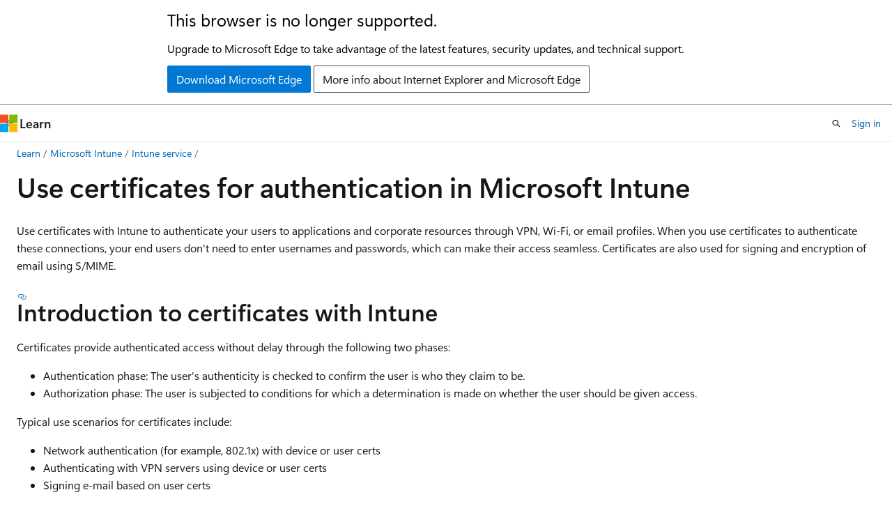

--- FILE ---
content_type: text/html
request_url: https://learn.microsoft.com/en-nz/intune/intune-service/protect/certificates-configure
body_size: 64713
content:
 <!DOCTYPE html>
		<html
			class="layout layout-holy-grail   show-table-of-contents conceptual show-breadcrumb default-focus"
			lang="en-us"
			dir="ltr"
			data-authenticated="false"
			data-auth-status-determined="false"
			data-target="docs"
			x-ms-format-detection="none"
		>
			
		<head>
			<title>Types of certificate that are supported by Microsoft Intune - Microsoft Intune | Microsoft Learn</title>
			<meta charset="utf-8" />
			<meta name="viewport" content="width=device-width, initial-scale=1.0" />
			<meta name="color-scheme" content="light dark" />

			<meta name="description" content="Learn about Microsoft Intune&#39;s support for Simple Certificate Enrollment Protocol (SCEP), Public Key Cryptography Standards (PKCS) certificates." />
			<link rel="canonical" href="https://learn.microsoft.com/en-us/intune/intune-service/protect/certificates-configure" /> 

			<!-- Non-customizable open graph and sharing-related metadata -->
			<meta name="twitter:card" content="summary_large_image" />
			<meta name="twitter:site" content="@MicrosoftLearn" />
			<meta property="og:type" content="website" />
			<meta property="og:image:alt" content="Microsoft Learn" />
			<meta property="og:image" content="https://learn.microsoft.com/en-us/media/open-graph-image.png" />
			<!-- Page specific open graph and sharing-related metadata -->
			<meta property="og:title" content="Types of certificate that are supported by Microsoft Intune - Microsoft Intune" />
			<meta property="og:url" content="https://learn.microsoft.com/en-us/intune/intune-service/protect/certificates-configure" />
			<meta property="og:description" content="Learn about Microsoft Intune&#39;s support for Simple Certificate Enrollment Protocol (SCEP), Public Key Cryptography Standards (PKCS) certificates." />
			<meta name="platform_id" content="d82f268f-3832-8760-1f05-0d9ad251d5dd" /> <meta name="scope" content="Intune" />
			<meta name="locale" content="en-nz" />
			 <meta name="adobe-target" content="true" /> 
			<meta name="uhfHeaderId" content="MSDocsHeader-Intune" />

			<meta name="page_type" content="conceptual" />

			<!--page specific meta tags-->
			

			<!-- custom meta tags -->
			
		<meta name="breadcrumb_path" content="/intune/breadcrumb/toc.json" />
	
		<meta name="feedback_system" content="Standard" />
	
		<meta name="ms.suite" content="ems" />
	
		<meta name="ms.service" content="microsoft-intune" />
	
		<meta name="manager" content="laurawi" />
	
		<meta name="ms.subservice" content="protect" />
	
		<meta name="search.appverid" content="MET150" />
	
		<meta name="author" content="paolomatarazzo" />
	
		<meta name="ms.author" content="paoloma" />
	
		<meta name="ms.date" content="2024-10-04T00:00:00Z" />
	
		<meta name="ms.topic" content="article" />
	
		<meta name="ms.reviewer" content="wicale" />
	
		<meta name="ms.collection" content="M365-identity-device-management" />
	
		<meta name="ms.collection" content="highpri" />
	
		<meta name="ms.collection" content="certificates" />
	
		<meta name="ms.collection" content="sub-certificates" />
	
		<meta name="document_id" content="4d131888-81d5-9b0e-2728-8636c97dcc43" />
	
		<meta name="document_version_independent_id" content="4d131888-81d5-9b0e-2728-8636c97dcc43" />
	
		<meta name="updated_at" content="2025-10-03T20:34:00Z" />
	
		<meta name="original_content_git_url" content="https://github.com/MicrosoftDocs/memdocs-pr/blob/live/intune/intune-service/protect/certificates-configure.md" />
	
		<meta name="gitcommit" content="https://github.com/MicrosoftDocs/memdocs-pr/blob/c369ae2f60f1ab9c78a71fc3dbe46b5d2298c65c/intune/intune-service/protect/certificates-configure.md" />
	
		<meta name="git_commit_id" content="c369ae2f60f1ab9c78a71fc3dbe46b5d2298c65c" />
	
		<meta name="site_name" content="Docs" />
	
		<meta name="depot_name" content="MSDN.memdocs" />
	
		<meta name="schema" content="Conceptual" />
	
		<meta name="toc_rel" content="../toc.json" />
	
		<meta name="pdf_url_template" content="https://learn.microsoft.com/pdfstore/en-us/MSDN.memdocs/{branchName}{pdfName}" />
	
		<meta name="feedback_product_url" content="" />
	
		<meta name="feedback_help_link_type" content="" />
	
		<meta name="feedback_help_link_url" content="" />
	
		<meta name="word_count" content="1430" />
	
		<meta name="asset_id" content="intune-service/protect/certificates-configure" />
	
		<meta name="moniker_range_name" content="" />
	
		<meta name="item_type" content="Content" />
	
		<meta name="source_path" content="intune/intune-service/protect/certificates-configure.md" />
	
		<meta name="previous_tlsh_hash" content="6E4E0612E04E82126ED2990F195FB10485F084069EE47284157F8DD7802C0D56B7AC1E6ED657D7C93B76BA8717F2A54355E2BA3E513F22530D5220EB82E83B23FF4C2BF7A6" />
	
		<meta name="github_feedback_content_git_url" content="https://github.com/MicrosoftDocs/memdocs/blob/main/intune/intune-service/protect/certificates-configure.md" />
	 
		<meta name="cmProducts" content="https://microsoft-devrel.poolparty.biz/DevRelOfferingOntology/a72e95ff-4b4f-4cc1-90c6-7dcba67ff05f" data-source="generated" />
	
		<meta name="spProducts" content="https://microsoft-devrel.poolparty.biz/DevRelOfferingOntology/24dc3ccd-591a-4415-a1fe-8759afafcb12" data-source="generated" />
	

			<!-- assets and js globals -->
			
			<link rel="stylesheet" href="/static/assets/0.4.03312.7442-df38ac9c/styles/site-ltr.css" />
			
			<link rel="preconnect" href="//mscom.demdex.net" crossorigin />
						<link rel="dns-prefetch" href="//target.microsoft.com" />
						<link rel="dns-prefetch" href="//microsoftmscompoc.tt.omtrdc.net" />
						<link
							rel="preload"
							as="script"
							href="/static/third-party/adobe-target/at-js/2.9.0/at.js"
							integrity="sha384-l4AKhsU8cUWSht4SaJU5JWcHEWh1m4UTqL08s6b/hqBLAeIDxTNl+AMSxTLx6YMI"
							crossorigin="anonymous"
							id="adobe-target-script"
							type="application/javascript"
						/>
			<script src="https://wcpstatic.microsoft.com/mscc/lib/v2/wcp-consent.js"></script>
			<script src="https://js.monitor.azure.com/scripts/c/ms.jsll-4.min.js"></script>
			<script src="/_themes/docs.theme/master/en-nz/_themes/global/deprecation.js"></script>

			<!-- msdocs global object -->
			<script id="msdocs-script">
		var msDocs = {
  "environment": {
    "accessLevel": "online",
    "azurePortalHostname": "portal.azure.com",
    "reviewFeatures": false,
    "supportLevel": "production",
    "systemContent": true,
    "siteName": "learn",
    "legacyHosting": false
  },
  "data": {
    "contentLocale": "en-us",
    "contentDir": "ltr",
    "userLocale": "en-nz",
    "userDir": "ltr",
    "pageTemplate": "Conceptual",
    "brand": "Microsoft Intune",
    "context": {},
    "standardFeedback": true,
    "showFeedbackReport": false,
    "feedbackHelpLinkType": "",
    "feedbackHelpLinkUrl": "",
    "feedbackSystem": "Standard",
    "feedbackGitHubRepo": "",
    "feedbackProductUrl": "",
    "extendBreadcrumb": false,
    "isEditDisplayable": true,
    "isPrivateUnauthorized": false,
    "hideViewSource": false,
    "isPermissioned": false,
    "hasRecommendations": true,
    "contributors": [
      {
        "name": "paolomatarazzo",
        "url": "https://github.com/paolomatarazzo"
      },
      {
        "name": "lenewsad",
        "url": "https://github.com/lenewsad"
      }
    ]
  },
  "functions": {}
};;
	</script>

			<!-- base scripts, msdocs global should be before this -->
			<script src="/static/assets/0.4.03312.7442-df38ac9c/scripts/en-nz/index-docs.js"></script>
			

			<!-- json-ld -->
			
		</head>
	
			<body
				id="body"
				data-bi-name="body"
				class="layout-body "
				lang="en-nz"
				dir="ltr"
			>
				<header class="layout-body-header">
		<div class="header-holder has-default-focus">
			
		<a
			href="#main"
			
			style="z-index: 1070"
			class="outline-color-text visually-hidden-until-focused position-fixed inner-focus focus-visible top-0 left-0 right-0 padding-xs text-align-center background-color-body"
			
		>
			Skip to main content
		</a>
	
		<a
			href="#"
			data-skip-to-ask-learn
			style="z-index: 1070"
			class="outline-color-text visually-hidden-until-focused position-fixed inner-focus focus-visible top-0 left-0 right-0 padding-xs text-align-center background-color-body"
			hidden
		>
			Skip to Ask Learn chat experience
		</a>
	

			<div hidden id="cookie-consent-holder" data-test-id="cookie-consent-container"></div>
			<!-- Unsupported browser warning -->
			<div
				id="unsupported-browser"
				style="background-color: white; color: black; padding: 16px; border-bottom: 1px solid grey;"
				hidden
			>
				<div style="max-width: 800px; margin: 0 auto;">
					<p style="font-size: 24px">This browser is no longer supported.</p>
					<p style="font-size: 16px; margin-top: 16px;">
						Upgrade to Microsoft Edge to take advantage of the latest features, security updates, and technical support.
					</p>
					<div style="margin-top: 12px;">
						<a
							href="https://go.microsoft.com/fwlink/p/?LinkID=2092881 "
							style="background-color: #0078d4; border: 1px solid #0078d4; color: white; padding: 6px 12px; border-radius: 2px; display: inline-block;"
						>
							Download Microsoft Edge
						</a>
						<a
							href="https://learn.microsoft.com/en-us/lifecycle/faq/internet-explorer-microsoft-edge"
							style="background-color: white; padding: 6px 12px; border: 1px solid #505050; color: #171717; border-radius: 2px; display: inline-block;"
						>
							More info about Internet Explorer and Microsoft Edge
						</a>
					</div>
				</div>
			</div>
			<!-- site header -->
			<header
				id="ms--site-header"
				data-test-id="site-header-wrapper"
				role="banner"
				itemscope="itemscope"
				itemtype="http://schema.org/Organization"
			>
				<div
					id="ms--mobile-nav"
					class="site-header display-none-tablet padding-inline-none gap-none"
					data-bi-name="mobile-header"
					data-test-id="mobile-header"
				></div>
				<div
					id="ms--primary-nav"
					class="site-header display-none display-flex-tablet"
					data-bi-name="L1-header"
					data-test-id="primary-header"
				></div>
				<div
					id="ms--secondary-nav"
					class="site-header display-none display-flex-tablet"
					data-bi-name="L2-header"
					data-test-id="secondary-header"
					
				></div>
			</header>
			
		<!-- banner -->
		<div data-banner>
			<div id="disclaimer-holder"></div>
			
		</div>
		<!-- banner end -->
	
		</div>
	</header>
				 <section
					id="layout-body-menu"
					class="layout-body-menu display-flex"
					data-bi-name="menu"
			  >
					
		<div
			id="left-container"
			class="left-container display-none display-block-tablet padding-inline-sm padding-bottom-sm width-full"
			data-toc-container="true"
		>
			<!-- Regular TOC content (default) -->
			<div id="ms--toc-content" class="height-full">
				<nav
					id="affixed-left-container"
					class="margin-top-sm-tablet position-sticky display-flex flex-direction-column"
					aria-label="Primary"
					data-bi-name="left-toc"
					role="navigation"
				></nav>
			</div>
			<!-- Collapsible TOC content (hidden by default) -->
			<div id="ms--toc-content-collapsible" class="height-full" hidden>
				<nav
					id="affixed-left-container"
					class="margin-top-sm-tablet position-sticky display-flex flex-direction-column"
					aria-label="Primary"
					data-bi-name="left-toc"
					role="navigation"
				>
					<div
						id="ms--collapsible-toc-header"
						class="display-flex justify-content-flex-end margin-bottom-xxs"
					>
						<button
							type="button"
							class="button button-clear inner-focus"
							data-collapsible-toc-toggle
							aria-expanded="true"
							aria-controls="ms--collapsible-toc-content"
							aria-label="Table of contents"
						>
							<span class="icon font-size-h4" aria-hidden="true">
								<span class="docon docon-panel-left-contract"></span>
							</span>
						</button>
					</div>
				</nav>
			</div>
		</div>
	
			  </section>

				<main
					id="main"
					role="main"
					class="layout-body-main "
					data-bi-name="content"
					lang="en-us"
					dir="ltr"
				>
					
			<div
		id="ms--content-header"
		class="content-header default-focus border-bottom-none"
		data-bi-name="content-header"
	>
		<div class="content-header-controls margin-xxs margin-inline-sm-tablet">
			<button
				type="button"
				class="contents-button button button-sm margin-right-xxs"
				data-bi-name="contents-expand"
				aria-haspopup="true"
				data-contents-button
			>
				<span class="icon" aria-hidden="true"><span class="docon docon-menu"></span></span>
				<span class="contents-expand-title"> Table of contents </span>
			</button>
			<button
				type="button"
				class="ap-collapse-behavior ap-expanded button button-sm"
				data-bi-name="ap-collapse"
				aria-controls="action-panel"
			>
				<span class="icon" aria-hidden="true"><span class="docon docon-exit-mode"></span></span>
				<span>Exit editor mode</span>
			</button>
		</div>
	</div>
			<div data-main-column class="padding-sm padding-top-none padding-top-sm-tablet">
				<div>
					
		<div id="article-header" class="background-color-body margin-bottom-xs display-none-print">
			<div class="display-flex align-items-center justify-content-space-between">
				
		<details
			id="article-header-breadcrumbs-overflow-popover"
			class="popover"
			data-for="article-header-breadcrumbs"
		>
			<summary
				class="button button-clear button-primary button-sm inner-focus"
				aria-label="All breadcrumbs"
			>
				<span class="icon">
					<span class="docon docon-more"></span>
				</span>
			</summary>
			<div id="article-header-breadcrumbs-overflow" class="popover-content padding-none"></div>
		</details>

		<bread-crumbs
			id="article-header-breadcrumbs"
			role="group"
			aria-label="Breadcrumbs"
			data-test-id="article-header-breadcrumbs"
			class="overflow-hidden flex-grow-1 margin-right-sm margin-right-md-tablet margin-right-lg-desktop margin-left-negative-xxs padding-left-xxs"
		></bread-crumbs>
	 
		<div
			id="article-header-page-actions"
			class="opacity-none margin-left-auto display-flex flex-wrap-no-wrap align-items-stretch"
		>
			
		<button
			class="button button-sm border-none inner-focus display-none-tablet flex-shrink-0 "
			data-bi-name="ask-learn-assistant-entry"
			data-test-id="ask-learn-assistant-modal-entry-mobile"
			data-ask-learn-modal-entry
			
			type="button"
			style="min-width: max-content;"
			aria-expanded="false"
			aria-label="Ask Learn"
			hidden
		>
			<span class="icon font-size-lg" aria-hidden="true">
				<span class="docon docon-chat-sparkle-fill gradient-ask-learn-logo"></span>
			</span>
		</button>
		<button
			class="button button-sm display-none display-inline-flex-tablet display-none-desktop flex-shrink-0 margin-right-xxs border-color-ask-learn "
			data-bi-name="ask-learn-assistant-entry"
			
			data-test-id="ask-learn-assistant-modal-entry-tablet"
			data-ask-learn-modal-entry
			type="button"
			style="min-width: max-content;"
			aria-expanded="false"
			hidden
		>
			<span class="icon font-size-lg" aria-hidden="true">
				<span class="docon docon-chat-sparkle-fill gradient-ask-learn-logo"></span>
			</span>
			<span>Ask Learn</span>
		</button>
		<button
			class="button button-sm display-none flex-shrink-0 display-inline-flex-desktop margin-right-xxs border-color-ask-learn "
			data-bi-name="ask-learn-assistant-entry"
			
			data-test-id="ask-learn-assistant-flyout-entry"
			data-ask-learn-flyout-entry
			data-flyout-button="toggle"
			type="button"
			style="min-width: max-content;"
			aria-expanded="false"
			aria-controls="ask-learn-flyout"
			hidden
		>
			<span class="icon font-size-lg" aria-hidden="true">
				<span class="docon docon-chat-sparkle-fill gradient-ask-learn-logo"></span>
			</span>
			<span>Ask Learn</span>
		</button>
	 
		<button
			type="button"
			id="ms--focus-mode-button"
			data-focus-mode
			data-bi-name="focus-mode-entry"
			class="button button-sm flex-shrink-0 margin-right-xxs display-none display-inline-flex-desktop"
		>
			<span class="icon font-size-lg" aria-hidden="true">
				<span class="docon docon-glasses"></span>
			</span>
			<span>Focus mode</span>
		</button>
	 

			<details class="popover popover-right" id="article-header-page-actions-overflow">
				<summary
					class="justify-content-flex-start button button-clear button-sm button-primary inner-focus"
					aria-label="More actions"
					title="More actions"
				>
					<span class="icon" aria-hidden="true">
						<span class="docon docon-more-vertical"></span>
					</span>
				</summary>
				<div class="popover-content">
					
		<button
			data-page-action-item="overflow-mobile"
			type="button"
			class="button-block button-sm inner-focus button button-clear display-none-tablet justify-content-flex-start text-align-left"
			data-bi-name="contents-expand"
			data-contents-button
			data-popover-close
		>
			<span class="icon">
				<span class="docon docon-editor-list-bullet" aria-hidden="true"></span>
			</span>
			<span class="contents-expand-title">Table of contents</span>
		</button>
	 
		<a
			id="lang-link-overflow"
			class="button-sm inner-focus button button-clear button-block justify-content-flex-start text-align-left"
			data-bi-name="language-toggle"
			data-page-action-item="overflow-all"
			data-check-hidden="true"
			data-read-in-link
			href="#"
			hidden
		>
			<span class="icon" aria-hidden="true" data-read-in-link-icon>
				<span class="docon docon-locale-globe"></span>
			</span>
			<span data-read-in-link-text>Read in English</span>
		</a>
	 
		<button
			type="button"
			class="collection button button-clear button-sm button-block justify-content-flex-start text-align-left inner-focus"
			data-list-type="collection"
			data-bi-name="collection"
			data-page-action-item="overflow-all"
			data-check-hidden="true"
			data-popover-close
		>
			<span class="icon" aria-hidden="true">
				<span class="docon docon-circle-addition"></span>
			</span>
			<span class="collection-status">Add</span>
		</button>
	
					
		<button
			type="button"
			class="collection button button-block button-clear button-sm justify-content-flex-start text-align-left inner-focus"
			data-list-type="plan"
			data-bi-name="plan"
			data-page-action-item="overflow-all"
			data-check-hidden="true"
			data-popover-close
			hidden
		>
			<span class="icon" aria-hidden="true">
				<span class="docon docon-circle-addition"></span>
			</span>
			<span class="plan-status">Add to plan</span>
		</button>
	  
		<a
			data-contenteditbtn
			class="button button-clear button-block button-sm inner-focus justify-content-flex-start text-align-left text-decoration-none"
			data-bi-name="edit"
			
			href="https://github.com/MicrosoftDocs/memdocs/blob/main/intune/intune-service/protect/certificates-configure.md"
			data-original_content_git_url="https://github.com/MicrosoftDocs/memdocs-pr/blob/live/intune/intune-service/protect/certificates-configure.md"
			data-original_content_git_url_template="{repo}/blob/{branch}/intune/intune-service/protect/certificates-configure.md"
			data-pr_repo=""
			data-pr_branch=""
		>
			<span class="icon" aria-hidden="true">
				<span class="docon docon-edit-outline"></span>
			</span>
			<span>Edit</span>
		</a>
	
					
		<hr class="margin-block-xxs" />
		<h4 class="font-size-sm padding-left-xxs">Share via</h4>
		
					<a
						class="button button-clear button-sm inner-focus button-block justify-content-flex-start text-align-left text-decoration-none share-facebook"
						data-bi-name="facebook"
						data-page-action-item="overflow-all"
						href="#"
					>
						<span class="icon color-primary" aria-hidden="true">
							<span class="docon docon-facebook-share"></span>
						</span>
						<span>Facebook</span>
					</a>

					<a
						href="#"
						class="button button-clear button-sm inner-focus button-block justify-content-flex-start text-align-left text-decoration-none share-twitter"
						data-bi-name="twitter"
						data-page-action-item="overflow-all"
					>
						<span class="icon color-text" aria-hidden="true">
							<span class="docon docon-xlogo-share"></span>
						</span>
						<span>x.com</span>
					</a>

					<a
						href="#"
						class="button button-clear button-sm inner-focus button-block justify-content-flex-start text-align-left text-decoration-none share-linkedin"
						data-bi-name="linkedin"
						data-page-action-item="overflow-all"
					>
						<span class="icon color-primary" aria-hidden="true">
							<span class="docon docon-linked-in-logo"></span>
						</span>
						<span>LinkedIn</span>
					</a>
					<a
						href="#"
						class="button button-clear button-sm inner-focus button-block justify-content-flex-start text-align-left text-decoration-none share-email"
						data-bi-name="email"
						data-page-action-item="overflow-all"
					>
						<span class="icon color-primary" aria-hidden="true">
							<span class="docon docon-mail-message"></span>
						</span>
						<span>Email</span>
					</a>
			  
	 
		<hr class="margin-block-xxs" />
		<button
			class="button button-block button-clear button-sm justify-content-flex-start text-align-left inner-focus"
			type="button"
			data-bi-name="print"
			data-page-action-item="overflow-all"
			data-popover-close
			data-print-page
			data-check-hidden="true"
		>
			<span class="icon color-primary" aria-hidden="true">
				<span class="docon docon-print"></span>
			</span>
			<span>Print</span>
		</button>
	
				</div>
			</details>
		</div>
	
			</div>
		</div>
	  
		<!-- privateUnauthorizedTemplate is hidden by default -->
		<div unauthorized-private-section data-bi-name="permission-content-unauthorized-private" hidden>
			<hr class="hr margin-top-xs margin-bottom-sm" />
			<div class="notification notification-info">
				<div class="notification-content">
					<p class="margin-top-none notification-title">
						<span class="icon">
							<span class="docon docon-exclamation-circle-solid" aria-hidden="true"></span>
						</span>
						<span>Note</span>
					</p>
					<p class="margin-top-none authentication-determined not-authenticated">
						Access to this page requires authorization. You can try <a class="docs-sign-in" href="#" data-bi-name="permission-content-sign-in">signing in</a> or <a  class="docs-change-directory" data-bi-name="permisson-content-change-directory">changing directories</a>.
					</p>
					<p class="margin-top-none authentication-determined authenticated">
						Access to this page requires authorization. You can try <a class="docs-change-directory" data-bi-name="permisson-content-change-directory">changing directories</a>.
					</p>
				</div>
			</div>
		</div>
	
					<div class="content"><h1 id="use-certificates-for-authentication-in-microsoft-intune">Use certificates for authentication in Microsoft Intune</h1></div>
					
		<div
			id="article-metadata"
			data-bi-name="article-metadata"
			data-test-id="article-metadata"
			class="page-metadata-container display-flex gap-xxs justify-content-space-between align-items-center flex-wrap-wrap"
		>
			 
				<div
					id="user-feedback"
					class="margin-block-xxs display-none display-none-print"
					hidden
					data-hide-on-archived
				>
					
		<button
			id="user-feedback-button"
			data-test-id="conceptual-feedback-button"
			class="button button-sm button-clear button-primary display-none"
			type="button"
			data-bi-name="user-feedback-button"
			data-user-feedback-button
			hidden
		>
			<span class="icon" aria-hidden="true">
				<span class="docon docon-like"></span>
			</span>
			<span>Feedback</span>
		</button>
	
				</div>
		  
		</div>
	 
		<div data-id="ai-summary" hidden>
			<div id="ms--ai-summary-cta" class="margin-top-xs display-flex align-items-center">
				<span class="icon" aria-hidden="true">
					<span class="docon docon-sparkle-fill gradient-text-vivid"></span>
				</span>
				<button
					id="ms--ai-summary"
					type="button"
					class="tag tag-sm tag-suggestion margin-left-xxs"
					data-test-id="ai-summary-cta"
					data-bi-name="ai-summary-cta"
					data-an="ai-summary"
				>
					<span class="ai-summary-cta-text">
						Summarize this article for me
					</span>
				</button>
			</div>
			<!-- Slot where the client will render the summary card after the user clicks the CTA -->
			<div id="ms--ai-summary-header" class="margin-top-xs"></div>
		</div>
	 
		<nav
			id="center-doc-outline"
			class="doc-outline is-hidden-desktop display-none-print margin-bottom-sm"
			data-bi-name="intopic toc"
			aria-label="In this article"
		>
			<h2 id="ms--in-this-article" class="title is-6 margin-block-xs">
				In this article
			</h2>
		</nav>
	
					<div class="content"><p>Use certificates with Intune to authenticate your users to applications and corporate resources through VPN, Wi-Fi, or email profiles. When you use certificates to authenticate these connections, your end users don't need to enter usernames and passwords, which can make their access seamless. Certificates are also used for signing and encryption of email using S/MIME.</p>
<h2 id="introduction-to-certificates-with-intune">Introduction to certificates with Intune</h2>
<p>Certificates provide authenticated access without delay through the following two phases:</p>
<ul>
<li>Authentication phase: The user's authenticity is checked to confirm the user is who they claim to be.</li>
<li>Authorization phase: The user is subjected to conditions for which a determination is made on whether the user should be given access.</li>
</ul>
<p>Typical use scenarios for certificates include:</p>
<ul>
<li>Network authentication (for example, 802.1x) with device or user certs</li>
<li>Authenticating with VPN servers using device or user certs</li>
<li>Signing e-mail based on user certs</li>
</ul>
<p>Intune supports Simple Certificate Enrollment Protocol (SCEP), Public Key Cryptography Standards (PKCS), and imported PKCS certificates as methods to provision certificates on devices. The different provisioning methods have different requirements, and results. For example:</p>
<ul>
<li>SCEP provisions certificates that are unique to each request for the certificate.</li>
<li>PKCS provisions each device with a unique certificate.</li>
<li>With Imported PKCS, you can deploy the same certificate that you've exported from a source, like an email server, to multiple recipients. This shared certificate is useful to ensure all your users or devices can then decrypt emails that were encrypted by that certificate.</li>
</ul>
<p>To provision a user or device with a specific type of certificate, Intune uses a certificate profile.</p>
<p>In addition to the three certificate types and provisioning methods, you need a trusted root certificate from a trusted Certification Authority (CA). The CA can be an on-premises Microsoft Certification Authority, or a <a href="certificate-authority-add-scep-overview" data-linktype="relative-path">third-party Certification Authority</a>. The trusted root certificate establishes a trust from the device to your root or intermediate (issuing) CA from which the other certificates are issued. To deploy this certificate, you use the <em>trusted certificate</em> profile, and deploy it to the same devices and users that receive the certificate profiles for SCEP, PKCS, and imported PKCS.</p>
<div class="TIP">
<p>Tip</p>
<p>Intune also supports use of <a href="derived-credentials" data-linktype="relative-path">Derived credentials</a> for environments that require use of smartcards.</p>
</div>
<h3 id="whats-required-to-use-certificates">What's required to use certificates</h3>
<ul>
<li><strong>A Certification Authority</strong>. Your CA is the source of trust that the certificates reference for authentication. You can use a Microsoft CA or a third-party CA.</li>
<li><strong>On-premises infrastructure</strong>. The infrastructure you require depends on the certificate types you use:
<ul>
<li><a href="certificates-scep-configure" data-linktype="relative-path">SCEP</a></li>
<li><a href="certificates-pfx-configure" data-linktype="relative-path">PKCS</a></li>
<li><a href="certificates-imported-pfx-configure" data-linktype="relative-path">Imported PKCS</a></li>
</ul>
</li>
<li><strong>A trusted root certificate</strong>. Before you deploy SCEP or PKCS certificate profiles, deploy the trusted root certificate from your CA using a <em>trusted certificate</em> profile. This profile helps establish the trust from the device back to the CA and is required by the other certificate profiles.</li>
</ul>
<p>With a trusted root certificate deployed, you're ready to deploy certificate profiles to provision users and devices with certificates for authentication.</p>
<h3 id="which-certificate-profile-to-use">Which certificate profile to use</h3>
<p>The following comparisons aren't comprehensive but intended to help distinguish the use of the different certificate profile types.</p>
<table>
<thead>
<tr>
<th>Profile type</th>
<th>Details</th>
</tr>
</thead>
<tbody>
<tr>
<td>Trusted certificate</td>
<td>Use to deploy the public key (certificate) from a root CA or intermediary CA to users and devices to establish a trust back to the source CA. Other certificate profiles require the trusted certificate profile and its root certificate.</td>
</tr>
<tr>
<td>SCEP certificate</td>
<td>Deploys a template for a certificate request to users and devices. Each certificate that's provisioned using SCEP is unique and tied to the user or device that requests the certificate. <br><br>With SCEP, you can deploy certificates to devices that lack a user affinity, including use of SCEP to provision a certificate on KIOSK or user-less device.</td>
</tr>
<tr>
<td>PKCS certificate</td>
<td>Deploys a template for a certificate request that specifies a certificate type of either user or device. <br><br> - Requests for a certificate type of user always require user affinity.  When deployed to a user, each of the user's devices receives a unique certificate. When deployed to a device with a user, that user is associated with the certificate for that device. When deployed to a userless device, no certificate is provisioned. <br> - Templates with a certificate type of device don't require user affinity to provision a certificate. Deployment to a device provisions the device. Deployment to a user provisions the device the user is signed into with a certificate.</td>
</tr>
<tr>
<td>PKCS imported certificate</td>
<td>Deploys a single certificate to multiple devices and users, which supports scenarios like S/MIME signing and encryption. For example, by deploying the same certificate to each device, each device can decrypt email received from that same email server. <br><br>Other certificate deployment methods are insufficient for this scenario, as SCEP creates a unique certificate for each request, and PKCS associates a different certificate for each user, with different users receiving different certificates.</td>
</tr>
</tbody>
</table>
<h2 id="intune-supported-certificates-and-usage">Intune supported certificates and usage</h2>
<table>
<thead>
<tr>
<th>Type</th>
<th>Authentication</th>
<th>S/MIME Signing</th>
<th>S/MIME encryption</th>
</tr>
</thead>
<tbody>
<tr>
<td>Public Key Cryptography Standards (PKCS) imported certificate</td>
<td></td>
<td><img src="media/certificates-configure/green-check.png" alt="Supported" data-linktype="relative-path"></td>
<td><img src="media/certificates-configure/green-check.png" alt="Supported" data-linktype="relative-path"></td>
</tr>
<tr>
<td>PKCS#12 (or PFX)</td>
<td><img src="media/certificates-configure/green-check.png" alt="Supported" data-linktype="relative-path"></td>
<td><img src="media/certificates-configure/green-check.png" alt="Supported" data-linktype="relative-path"></td>
<td></td>
</tr>
<tr>
<td>Simple Certificate Enrollment Protocol (SCEP)</td>
<td><img src="media/certificates-configure/green-check.png" alt="Supported" data-linktype="relative-path"></td>
<td><img src="media/certificates-configure/green-check.png" alt="Supported" data-linktype="relative-path"></td>
<td></td>
</tr>
</tbody>
</table>
<p>To deploy these certificates, create and assign certificate profiles to devices.</p>
<p>Each individual certificate profile you create supports a single platform. For example, if you use PKCS certificates, you create PKCS certificate profile for Android and a separate PKCS certificate profile for iOS/iPadOS. If you also use SCEP certificates for those two platforms, you create a SCEP certificate profile for Android, and another for iOS/iPadOS.</p>
<h3 id="general-considerations-when-you-use-a-microsoft-certification-authority">General considerations when you use a Microsoft Certification Authority</h3>
<p>When you use a Microsoft Certification Authority (CA):</p>
<ul>
<li><p>To use SCEP certificate profiles:</p>
<ul>
<li><a href="certificates-scep-configure#set-up-ndes" data-linktype="relative-path">setup a Network Device Enrollment Service (NDES) server</a> for use with Intune.</li>
<li><a href="certificate-connector-install" data-linktype="relative-path">Install the Certificate Connector for Microsoft Intune</a>.</li>
</ul>
</li>
<li><p>To use PKCS certificate profiles:</p>
<ul>
<li><a href="certificate-connector-install" data-linktype="relative-path">Install the Certificate Connector for Microsoft Intune</a>.</li>
</ul>
</li>
<li><p>To use PKCS imported certificates:</p>
<ul>
<li><a href="certificate-connector-install" data-linktype="relative-path">Install the Certificate Connector for Microsoft Intune</a>.</li>
<li>Export certificates from the certification authority and then import them to Microsoft Intune. See <a href="https://github.com/Microsoft/Intune-Resource-Access/tree/develop/src/PFXImportPowershell" data-linktype="external">the PFXImport PowerShell project</a>.</li>
</ul>
</li>
<li><p>Deploy certificates by using the following mechanisms:</p>
<ul>
<li><a href="certificates-trusted-root" data-linktype="relative-path">Trusted certificate profiles</a> to deploy the Trusted Root CA certificate from your root or intermediate (issuing) CA to devices</li>
<li>SCEP certificate profiles</li>
<li>PKCS certificate profiles</li>
<li>PKCS imported certificate profiles</li>
</ul>
</li>
</ul>
<h3 id="general-considerations-when-you-use-a-third-party-certification-authority">General considerations when you use a third-party Certification Authority</h3>
<p>When you use a third-party (non-Microsoft) Certification Authority (CA):</p>
<ul>
<li><p>SCEP certificate profiles don't require use of the Microsoft Intune Certificate Connector. Instead, the third-party CA handles the certificate issuance and management directly. To use SCEP certificate profiles without the Intune Certificate Connector:</p>
<ul>
<li>Configure integration with a third-party CA from <a href="certificate-authority-add-scep-overview#third-party-certification-authority-partners" data-linktype="relative-path">one of our supported partners</a>. Setup includes following the instructions from the third-party CA to complete integration of their CA with Intune.</li>
<li><a href="certificate-authority-add-scep-overview#set-up-third-party-ca-integration" data-linktype="relative-path">Create an application in Microsoft Entra ID</a> that delegates rights to Intune to do SCEP certificate challenge validation.</li>
</ul>
<p>For more information, see <a href="certificate-authority-add-scep-overview#set-up-third-party-ca-integration" data-linktype="relative-path">Set up third-party CA integration</a></p>
</li>
<li><p>PKCS imported certificates require use of the Microsoft Intune Certificate Connector. See <a href="certificate-connector-install" data-linktype="relative-path">Install the Certificate Connector for Microsoft Intune</a>.</p>
</li>
<li><p>Deploy certificates by using the following mechanisms:</p>
<ul>
<li><a href="certificates-trusted-root#create-trusted-certificate-profiles" data-linktype="relative-path">Trusted certificate profiles</a> to deploy the Trusted Root CA certificate from your root or intermediate (issuing) CA to devices</li>
<li>SCEP certificate profiles</li>
<li>PKCS certificate profiles <em>(only supported with the <a href="certificates-digicert-configure" data-linktype="relative-path">Digicert PKI Platform</a>)</em></li>
<li>PKCS imported certificate profiles</li>
</ul>
</li>
</ul>
<h2 id="supported-platforms-and-certificate-profiles">Supported platforms and certificate profiles</h2>
<table>
<thead>
<tr>
<th>Platform</th>
<th>Trusted certificate profile</th>
<th>PKCS certificate profile</th>
<th>SCEP certificate profile</th>
<th>PKCS imported certificate profile</th>
</tr>
</thead>
<tbody>
<tr>
<td>Android device administrator</td>
<td><img src="media/certificates-configure/green-check.png" alt="Supported" data-linktype="relative-path"> <br><em>(see <strong>Note 1</strong>)</em></td>
<td><img src="media/certificates-configure/green-check.png" alt="Supported" data-linktype="relative-path"></td>
<td><img src="media/certificates-configure/green-check.png" alt="Supported" data-linktype="relative-path"></td>
<td><img src="media/certificates-configure/green-check.png" alt="Supported" data-linktype="relative-path"></td>
</tr>
<tr>
<td>Android Enterprise <br> - Fully Managed (Device Owner)</td>
<td><img src="media/certificates-configure/green-check.png" alt="Supported" data-linktype="relative-path"></td>
<td><img src="media/certificates-configure/green-check.png" alt="Supported" data-linktype="relative-path"></td>
<td><img src="media/certificates-configure/green-check.png" alt="Supported" data-linktype="relative-path"></td>
<td><img src="media/certificates-configure/green-check.png" alt="Supported" data-linktype="relative-path"></td>
</tr>
<tr>
<td>Android Enterprise <br> - Dedicated (Device Owner)</td>
<td><img src="media/certificates-configure/green-check.png" alt="Supported" data-linktype="relative-path"></td>
<td><img src="media/certificates-configure/green-check.png" alt="Supported" data-linktype="relative-path"></td>
<td><img src="media/certificates-configure/green-check.png" alt="Supported" data-linktype="relative-path"></td>
<td><img src="media/certificates-configure/green-check.png" alt="Supported" data-linktype="relative-path"></td>
</tr>
<tr>
<td>Android Enterprise <br> - Corporate-Owned Work Profile</td>
<td><img src="media/certificates-configure/green-check.png" alt="Supported" data-linktype="relative-path"></td>
<td><img src="media/certificates-configure/green-check.png" alt="Supported" data-linktype="relative-path"></td>
<td><img src="media/certificates-configure/green-check.png" alt="Supported" data-linktype="relative-path"></td>
<td><img src="media/certificates-configure/green-check.png" alt="Supported" data-linktype="relative-path"></td>
</tr>
<tr>
<td>Android Enterprise <br> - Personally-Owned Work Profile</td>
<td><img src="media/certificates-configure/green-check.png" alt="Supported" data-linktype="relative-path"></td>
<td><img src="media/certificates-configure/green-check.png" alt="Supported" data-linktype="relative-path"></td>
<td><img src="media/certificates-configure/green-check.png" alt="Supported" data-linktype="relative-path"></td>
<td><img src="media/certificates-configure/green-check.png" alt="Supported" data-linktype="relative-path"></td>
</tr>
<tr>
<td>Android (AOSP)</td>
<td><img src="media/certificates-configure/green-check.png" alt="Supported" data-linktype="relative-path"></td>
<td><img src="media/certificates-configure/green-check.png" alt="Supported" data-linktype="relative-path"></td>
<td><img src="media/certificates-configure/green-check.png" alt="Supported" data-linktype="relative-path"></td>
<td></td>
</tr>
<tr>
<td>iOS/iPadOS</td>
<td><img src="media/certificates-configure/green-check.png" alt="Supported" data-linktype="relative-path"></td>
<td><img src="media/certificates-configure/green-check.png" alt="Supported" data-linktype="relative-path"></td>
<td><img src="media/certificates-configure/green-check.png" alt="Supported" data-linktype="relative-path"></td>
<td><img src="media/certificates-configure/green-check.png" alt="Supported" data-linktype="relative-path"></td>
</tr>
<tr>
<td>macOS</td>
<td><img src="media/certificates-configure/green-check.png" alt="Supported" data-linktype="relative-path"></td>
<td><img src="media/certificates-configure/green-check.png" alt="Supported" data-linktype="relative-path"></td>
<td><img src="media/certificates-configure/green-check.png" alt="Supported" data-linktype="relative-path"></td>
<td><img src="media/certificates-configure/green-check.png" alt="Supported" data-linktype="relative-path"></td>
</tr>
<tr>
<td>Windows 8.1 and later</td>
<td><img src="media/certificates-configure/green-check.png" alt="Supported" data-linktype="relative-path"></td>
<td></td>
<td><img src="media/certificates-configure/green-check.png" alt="Supported" data-linktype="relative-path"></td>
<td></td>
</tr>
<tr>
<td>Windows</td>
<td><img src="media/certificates-configure/green-check.png" alt="Supported" data-linktype="relative-path"> <br><em>(see <strong>Note 2</strong>)</em></td>
<td><img src="media/certificates-configure/green-check.png" alt="Supported" data-linktype="relative-path"> <br><em>(see <strong>Note 2</strong>)</em></td>
<td><img src="media/certificates-configure/green-check.png" alt="Supported" data-linktype="relative-path"> <br><em>(see <strong>Note 2</strong>)</em></td>
<td><img src="media/certificates-configure/green-check.png" alt="Supported" data-linktype="relative-path"></td>
</tr>
</tbody>
</table>
<ul>
<li><em><strong>Note 1</strong></em> - Beginning with Android 11, trusted certificate profiles can no longer install the trusted root certificate on devices that are enrolled as <em>Android device administrator</em>. This limitation doesn't apply to Samsung Knox. For more information, see <a href="certificates-trusted-root#trusted-certificate-profiles-for-android-device-administrator" data-linktype="relative-path">Trusted certificate profiles for Android device administrator</a>.</li>
<li><em><strong>Note 2</strong></em> - This profile is supported for <a href="../fundamentals/azure-virtual-desktop-multi-session" data-linktype="relative-path">Windows Enterprise multi-session remote desktops</a>.</li>
</ul>
<!-- 9.18.2025 (mandia): Updated for clarity; 2.28.2023 (mandia): Modified existing text so it states support is ended; 7.22.2024 (mandia): Freshness -->
<div class="IMPORTANT">
<p>Important</p>
<p>On October 22, 2022, Microsoft Intune ended support for devices running Windows 8.1. Technical assistance and automatic updates on these devices aren't available.</p>
</div>
<div class="IMPORTANT">
<p>Important</p>
<p>Android device administrator (DA) management is deprecated and no longer available for devices with access to Google Mobile Services (GMS). If you currently use DA management, we recommend switching to another Android management option. Support and help documentation remain available for some Android 15 and earlier devices without GMS. For more information, see <a href="https://techcommunity.microsoft.com/t5/intune-customer-success/microsoft-intune-ending-support-for-android-device-administrator/ba-p/3915443" data-linktype="external">Ending support for Android device administrator on GMS devices</a>.</p>
</div>
<h2 id="related-content">Related content</h2>
<p>More resources:</p>
<ul>
<li><a href="certificates-s-mime-encryption-sign" data-linktype="relative-path">Use S/MIME to sign and encrypt emails</a></li>
<li><a href="certificate-authority-add-scep-overview" data-linktype="relative-path">Use third-party certification authority</a></li>
</ul>
<p>Create certificate profiles:</p>
<ul>
<li><a href="certificates-trusted-root" data-linktype="relative-path">Configure a trusted certificate profile</a></li>
<li><a href="certificates-scep-configure" data-linktype="relative-path">Configure infrastructure to support SCEP certificates with Intune</a></li>
<li><a href="certificates-pfx-configure" data-linktype="relative-path">Configure and manage PKCS certificates with Intune</a></li>
<li><a href="certificates-imported-pfx-configure#create-a-pkcs-imported-certificate-profile" data-linktype="relative-path">Create a PKCS imported certificate profile</a></li>
</ul>
<p>Learn about the <a href="certificate-connector-install" data-linktype="relative-path">Certificate Connector for Microsoft Intune</a></p>
</div>
					
		<div
			id="ms--inline-notifications"
			class="margin-block-xs"
			data-bi-name="inline-notification"
		></div>
	 
		<div
			id="assertive-live-region"
			role="alert"
			aria-live="assertive"
			class="visually-hidden"
			aria-relevant="additions"
			aria-atomic="true"
		></div>
		<div
			id="polite-live-region"
			role="status"
			aria-live="polite"
			class="visually-hidden"
			aria-relevant="additions"
			aria-atomic="true"
		></div>
	
					
		<!-- feedback section -->
		<section
			id="site-user-feedback-footer"
			class="font-size-sm margin-top-md display-none-print display-none-desktop"
			data-test-id="site-user-feedback-footer"
			data-bi-name="site-feedback-section"
		>
			<hr class="hr" />
			<h2 id="ms--feedback" class="title is-3">Feedback</h2>
			<div class="display-flex flex-wrap-wrap align-items-center">
				<p class="font-weight-semibold margin-xxs margin-left-none">
					Was this page helpful?
				</p>
				<div class="buttons">
					<button
						class="thumb-rating-button like button button-primary button-sm"
						data-test-id="footer-rating-yes"
						data-binary-rating-response="rating-yes"
						type="button"
						title="This article is helpful"
						data-bi-name="button-rating-yes"
						aria-pressed="false"
					>
						<span class="icon" aria-hidden="true">
							<span class="docon docon-like"></span>
						</span>
						<span>Yes</span>
					</button>
					<button
						class="thumb-rating-button dislike button button-primary button-sm"
						id="standard-rating-no-button"
						hidden
						data-test-id="footer-rating-no"
						data-binary-rating-response="rating-no"
						type="button"
						title="This article is not helpful"
						data-bi-name="button-rating-no"
						aria-pressed="false"
					>
						<span class="icon" aria-hidden="true">
							<span class="docon docon-dislike"></span>
						</span>
						<span>No</span>
					</button>
					<details
						class="popover popover-top"
						id="mobile-help-popover"
						data-test-id="footer-feedback-popover"
					>
						<summary
							class="thumb-rating-button dislike button button-primary button-sm"
							data-test-id="details-footer-rating-no"
							data-binary-rating-response="rating-no"
							title="This article is not helpful"
							data-bi-name="button-rating-no"
							aria-pressed="false"
							data-bi-an="feedback-unhelpful-popover"
						>
							<span class="icon" aria-hidden="true">
								<span class="docon docon-dislike"></span>
							</span>
							<span>No</span>
						</summary>
						<div
							class="popover-content width-200 width-300-tablet"
							role="dialog"
							aria-labelledby="popover-heading"
							aria-describedby="popover-description"
						>
							<p id="popover-heading" class="font-size-lg margin-bottom-xxs font-weight-semibold">
								Need help with this topic?
							</p>
							<p id="popover-description" class="font-size-sm margin-bottom-xs">
								Want to try using Ask Learn to clarify or guide you through this topic?
							</p>
							
		<div class="buttons flex-direction-row flex-wrap justify-content-center gap-xxs">
			<div>
		<button
			class="button button-sm border inner-focus display-none margin-right-xxs"
			data-bi-name="ask-learn-assistant-entry-troubleshoot"
			data-test-id="ask-learn-assistant-modal-entry-mobile-feedback"
			data-ask-learn-modal-entry-feedback
			data-bi-an=feedback-unhelpful-popover
			type="button"
			style="min-width: max-content;"
			aria-expanded="false"
			aria-label="Ask Learn"
			hidden
		>
			<span class="icon font-size-lg" aria-hidden="true">
				<span class="docon docon-chat-sparkle-fill gradient-ask-learn-logo"></span>
			</span>
		</button>
		<button
			class="button button-sm display-inline-flex display-none-desktop flex-shrink-0 margin-right-xxs border-color-ask-learn margin-right-xxs"
			data-bi-name="ask-learn-assistant-entry-troubleshoot"
			data-bi-an=feedback-unhelpful-popover
			data-test-id="ask-learn-assistant-modal-entry-tablet-feedback"
			data-ask-learn-modal-entry-feedback
			type="button"
			style="min-width: max-content;"
			aria-expanded="false"
			hidden
		>
			<span class="icon font-size-lg" aria-hidden="true">
				<span class="docon docon-chat-sparkle-fill gradient-ask-learn-logo"></span>
			</span>
			<span>Ask Learn</span>
		</button>
		<button
			class="button button-sm display-none flex-shrink-0 display-inline-flex-desktop margin-right-xxs border-color-ask-learn margin-right-xxs"
			data-bi-name="ask-learn-assistant-entry-troubleshoot"
			data-bi-an=feedback-unhelpful-popover
			data-test-id="ask-learn-assistant-flyout-entry-feedback"
			data-ask-learn-flyout-entry-show-only
			data-flyout-button="toggle"
			type="button"
			style="min-width: max-content;"
			aria-expanded="false"
			aria-controls="ask-learn-flyout"
			hidden
		>
			<span class="icon font-size-lg" aria-hidden="true">
				<span class="docon docon-chat-sparkle-fill gradient-ask-learn-logo"></span>
			</span>
			<span>Ask Learn</span>
		</button>
	</div>
			<button
				type="button"
				class="button button-sm margin-right-xxs"
				data-help-option="suggest-fix"
				data-bi-name="feedback-suggest"
				data-bi-an="feedback-unhelpful-popover"
				data-test-id="suggest-fix"
			>
				<span class="icon" aria-hidden="true">
					<span class="docon docon-feedback"></span>
				</span>
				<span> Suggest a fix? </span>
			</button>
		</div>
	
						</div>
					</details>
				</div>
			</div>
		</section>
		<!-- end feedback section -->
	
				</div>
				
		<div id="ms--additional-resources-mobile" class="display-none-print">
			<hr class="hr" hidden />
			<h2 id="ms--additional-resources-mobile-heading" class="title is-3" hidden>
				Additional resources
			</h2>
			
		<section
			id="right-rail-recommendations-mobile"
			class=""
			data-bi-name="recommendations"
			hidden
		></section>
	 
		<section
			id="right-rail-training-mobile"
			class=""
			data-bi-name="learning-resource-card"
			hidden
		></section>
	 
		<section
			id="right-rail-events-mobile"
			class=""
			data-bi-name="events-card"
			hidden
		></section>
	 
		<section
			id="right-rail-qna-mobile"
			class="margin-top-xxs"
			data-bi-name="qna-link-card"
			hidden
		></section>
	
		</div>
	 
		<div
			id="article-metadata-footer"
			data-bi-name="article-metadata-footer"
			data-test-id="article-metadata-footer"
			class="page-metadata-container"
		>
			<hr class="hr" />
			<ul class="metadata page-metadata" data-bi-name="page info" lang="en-nz" dir="ltr">
				<li class="visibility-hidden-visual-diff">
			<span class="badge badge-sm text-wrap-pretty">
				<span>Last updated on <local-time format="twoDigitNumeric"
		datetime="2025-09-19T04:45:00.000Z"
		data-article-date-source="calculated"
		class="is-invisible"
	>
		2025-09-19
	</local-time></span>
			</span>
		</li>
			</ul>
		</div>
	
			</div>
			
		<div
			id="action-panel"
			role="region"
			aria-label="Action Panel"
			class="action-panel"
			tabindex="-1"
		></div>
	
		
				</main>
				<aside
					id="layout-body-aside"
					class="layout-body-aside "
					data-bi-name="aside"
			  >
					
		<div
			id="ms--additional-resources"
			class="right-container padding-sm display-none display-block-desktop height-full"
			data-bi-name="pageactions"
			role="complementary"
			aria-label="Additional resources"
		>
			<div id="affixed-right-container" data-bi-name="right-column">
				
		<nav
			id="side-doc-outline"
			class="doc-outline border-bottom padding-bottom-xs margin-bottom-xs"
			data-bi-name="intopic toc"
			aria-label="In this article"
		>
			<h3>In this article</h3>
		</nav>
	
				<!-- Feedback -->
				
		<section
			id="ms--site-user-feedback-right-rail"
			class="font-size-sm display-none-print"
			data-test-id="site-user-feedback-right-rail"
			data-bi-name="site-feedback-right-rail"
		>
			<p class="font-weight-semibold margin-bottom-xs">Was this page helpful?</p>
			<div class="buttons">
				<button
					class="thumb-rating-button like button button-primary button-sm"
					data-test-id="right-rail-rating-yes"
					data-binary-rating-response="rating-yes"
					type="button"
					title="This article is helpful"
					data-bi-name="button-rating-yes"
					aria-pressed="false"
				>
					<span class="icon" aria-hidden="true">
						<span class="docon docon-like"></span>
					</span>
					<span>Yes</span>
				</button>
				<button
					class="thumb-rating-button dislike button button-primary button-sm"
					id="right-rail-no-button"
					hidden
					data-test-id="right-rail-rating-no"
					data-binary-rating-response="rating-no"
					type="button"
					title="This article is not helpful"
					data-bi-name="button-rating-no"
					aria-pressed="false"
				>
					<span class="icon" aria-hidden="true">
						<span class="docon docon-dislike"></span>
					</span>
					<span>No</span>
				</button>
				<details class="popover popover-right" id="help-popover" data-test-id="feedback-popover">
					<summary
						tabindex="0"
						class="thumb-rating-button dislike button button-primary button-sm"
						data-test-id="details-right-rail-rating-no"
						data-binary-rating-response="rating-no"
						title="This article is not helpful"
						data-bi-name="button-rating-no"
						aria-pressed="false"
						data-bi-an="feedback-unhelpful-popover"
					>
						<span class="icon" aria-hidden="true">
							<span class="docon docon-dislike"></span>
						</span>
						<span>No</span>
					</summary>
					<div
						class="popover-content width-200 width-300-tablet"
						role="dialog"
						aria-labelledby="popover-heading"
						aria-describedby="popover-description"
					>
						<p
							id="popover-heading-right-rail"
							class="font-size-lg margin-bottom-xxs font-weight-semibold"
						>
							Need help with this topic?
						</p>
						<p id="popover-description-right-rail" class="font-size-sm margin-bottom-xs">
							Want to try using Ask Learn to clarify or guide you through this topic?
						</p>
						
		<div class="buttons flex-direction-row flex-wrap justify-content-center gap-xxs">
			<div>
		<button
			class="button button-sm border inner-focus display-none margin-right-xxs"
			data-bi-name="ask-learn-assistant-entry-troubleshoot"
			data-test-id="ask-learn-assistant-modal-entry-mobile-feedback"
			data-ask-learn-modal-entry-feedback
			data-bi-an=feedback-unhelpful-popover
			type="button"
			style="min-width: max-content;"
			aria-expanded="false"
			aria-label="Ask Learn"
			hidden
		>
			<span class="icon font-size-lg" aria-hidden="true">
				<span class="docon docon-chat-sparkle-fill gradient-ask-learn-logo"></span>
			</span>
		</button>
		<button
			class="button button-sm display-inline-flex display-none-desktop flex-shrink-0 margin-right-xxs border-color-ask-learn margin-right-xxs"
			data-bi-name="ask-learn-assistant-entry-troubleshoot"
			data-bi-an=feedback-unhelpful-popover
			data-test-id="ask-learn-assistant-modal-entry-tablet-feedback"
			data-ask-learn-modal-entry-feedback
			type="button"
			style="min-width: max-content;"
			aria-expanded="false"
			hidden
		>
			<span class="icon font-size-lg" aria-hidden="true">
				<span class="docon docon-chat-sparkle-fill gradient-ask-learn-logo"></span>
			</span>
			<span>Ask Learn</span>
		</button>
		<button
			class="button button-sm display-none flex-shrink-0 display-inline-flex-desktop margin-right-xxs border-color-ask-learn margin-right-xxs"
			data-bi-name="ask-learn-assistant-entry-troubleshoot"
			data-bi-an=feedback-unhelpful-popover
			data-test-id="ask-learn-assistant-flyout-entry-feedback"
			data-ask-learn-flyout-entry-show-only
			data-flyout-button="toggle"
			type="button"
			style="min-width: max-content;"
			aria-expanded="false"
			aria-controls="ask-learn-flyout"
			hidden
		>
			<span class="icon font-size-lg" aria-hidden="true">
				<span class="docon docon-chat-sparkle-fill gradient-ask-learn-logo"></span>
			</span>
			<span>Ask Learn</span>
		</button>
	</div>
			<button
				type="button"
				class="button button-sm margin-right-xxs"
				data-help-option="suggest-fix"
				data-bi-name="feedback-suggest"
				data-bi-an="feedback-unhelpful-popover"
				data-test-id="suggest-fix"
			>
				<span class="icon" aria-hidden="true">
					<span class="docon docon-feedback"></span>
				</span>
				<span> Suggest a fix? </span>
			</button>
		</div>
	
					</div>
				</details>
			</div>
		</section>
	
			</div>
		</div>
	
			  </aside> <section
					id="layout-body-flyout"
					class="layout-body-flyout "
					data-bi-name="flyout"
			  >
					 <div
	class="height-full border-left background-color-body-medium"
	id="ask-learn-flyout"
></div>
			  </section> <div class="layout-body-footer " data-bi-name="layout-footer">
		<footer
			id="footer"
			data-test-id="footer"
			data-bi-name="footer"
			class="footer-layout has-padding has-default-focus border-top  uhf-container"
			role="contentinfo"
		>
			<div class="display-flex gap-xs flex-wrap-wrap is-full-height padding-right-lg-desktop">
				
		<a
			data-mscc-ic="false"
			href="#"
			data-bi-name="select-locale"
			class="locale-selector-link flex-shrink-0 button button-sm button-clear external-link-indicator"
			id=""
			title=""
			><span class="icon" aria-hidden="true"
				><span class="docon docon-world"></span></span
			><span class="local-selector-link-text">en-nz</span></a
		>
	 <div class="ccpa-privacy-link" data-ccpa-privacy-link hidden>
		
		<a
			data-mscc-ic="false"
			href="https://aka.ms/yourcaliforniaprivacychoices"
			data-bi-name="your-privacy-choices"
			class="button button-sm button-clear flex-shrink-0 external-link-indicator"
			id=""
			title=""
			>
		<svg
			xmlns="http://www.w3.org/2000/svg"
			viewBox="0 0 30 14"
			xml:space="preserve"
			height="16"
			width="43"
			aria-hidden="true"
			focusable="false"
		>
			<path
				d="M7.4 12.8h6.8l3.1-11.6H7.4C4.2 1.2 1.6 3.8 1.6 7s2.6 5.8 5.8 5.8z"
				style="fill-rule:evenodd;clip-rule:evenodd;fill:#fff"
			></path>
			<path
				d="M22.6 0H7.4c-3.9 0-7 3.1-7 7s3.1 7 7 7h15.2c3.9 0 7-3.1 7-7s-3.2-7-7-7zm-21 7c0-3.2 2.6-5.8 5.8-5.8h9.9l-3.1 11.6H7.4c-3.2 0-5.8-2.6-5.8-5.8z"
				style="fill-rule:evenodd;clip-rule:evenodd;fill:#06f"
			></path>
			<path
				d="M24.6 4c.2.2.2.6 0 .8L22.5 7l2.2 2.2c.2.2.2.6 0 .8-.2.2-.6.2-.8 0l-2.2-2.2-2.2 2.2c-.2.2-.6.2-.8 0-.2-.2-.2-.6 0-.8L20.8 7l-2.2-2.2c-.2-.2-.2-.6 0-.8.2-.2.6-.2.8 0l2.2 2.2L23.8 4c.2-.2.6-.2.8 0z"
				style="fill:#fff"
			></path>
			<path
				d="M12.7 4.1c.2.2.3.6.1.8L8.6 9.8c-.1.1-.2.2-.3.2-.2.1-.5.1-.7-.1L5.4 7.7c-.2-.2-.2-.6 0-.8.2-.2.6-.2.8 0L8 8.6l3.8-4.5c.2-.2.6-.2.9 0z"
				style="fill:#06f"
			></path>
		</svg>
	
			<span>Your Privacy Choices</span></a
		>
	
	</div>
				<div class="flex-shrink-0">
		<div class="dropdown has-caret-up">
			<button
				data-test-id="theme-selector-button"
				class="dropdown-trigger button button-clear button-sm inner-focus theme-dropdown-trigger"
				aria-controls="{{ themeMenuId }}"
				aria-expanded="false"
				title="Theme"
				data-bi-name="theme"
			>
				<span class="icon">
					<span class="docon docon-sun" aria-hidden="true"></span>
				</span>
				<span>Theme</span>
				<span class="icon expanded-indicator" aria-hidden="true">
					<span class="docon docon-chevron-down-light"></span>
				</span>
			</button>
			<div class="dropdown-menu" id="{{ themeMenuId }}" role="menu">
				<ul class="theme-selector padding-xxs" data-test-id="theme-dropdown-menu">
					<li class="theme display-block">
						<button
							class="button button-clear button-sm theme-control button-block justify-content-flex-start text-align-left"
							data-theme-to="light"
						>
							<span class="theme-light margin-right-xxs">
								<span
									class="theme-selector-icon border display-inline-block has-body-background"
									aria-hidden="true"
								>
									<svg class="svg" xmlns="http://www.w3.org/2000/svg" viewBox="0 0 22 14">
										<rect width="22" height="14" class="has-fill-body-background" />
										<rect x="5" y="5" width="12" height="4" class="has-fill-secondary" />
										<rect x="5" y="2" width="2" height="1" class="has-fill-secondary" />
										<rect x="8" y="2" width="2" height="1" class="has-fill-secondary" />
										<rect x="11" y="2" width="3" height="1" class="has-fill-secondary" />
										<rect x="1" y="1" width="2" height="2" class="has-fill-secondary" />
										<rect x="5" y="10" width="7" height="2" rx="0.3" class="has-fill-primary" />
										<rect x="19" y="1" width="2" height="2" rx="1" class="has-fill-secondary" />
									</svg>
								</span>
							</span>
							<span role="menuitem"> Light </span>
						</button>
					</li>
					<li class="theme display-block">
						<button
							class="button button-clear button-sm theme-control button-block justify-content-flex-start text-align-left"
							data-theme-to="dark"
						>
							<span class="theme-dark margin-right-xxs">
								<span
									class="border theme-selector-icon display-inline-block has-body-background"
									aria-hidden="true"
								>
									<svg class="svg" xmlns="http://www.w3.org/2000/svg" viewBox="0 0 22 14">
										<rect width="22" height="14" class="has-fill-body-background" />
										<rect x="5" y="5" width="12" height="4" class="has-fill-secondary" />
										<rect x="5" y="2" width="2" height="1" class="has-fill-secondary" />
										<rect x="8" y="2" width="2" height="1" class="has-fill-secondary" />
										<rect x="11" y="2" width="3" height="1" class="has-fill-secondary" />
										<rect x="1" y="1" width="2" height="2" class="has-fill-secondary" />
										<rect x="5" y="10" width="7" height="2" rx="0.3" class="has-fill-primary" />
										<rect x="19" y="1" width="2" height="2" rx="1" class="has-fill-secondary" />
									</svg>
								</span>
							</span>
							<span role="menuitem"> Dark </span>
						</button>
					</li>
					<li class="theme display-block">
						<button
							class="button button-clear button-sm theme-control button-block justify-content-flex-start text-align-left"
							data-theme-to="high-contrast"
						>
							<span class="theme-high-contrast margin-right-xxs">
								<span
									class="border theme-selector-icon display-inline-block has-body-background"
									aria-hidden="true"
								>
									<svg class="svg" xmlns="http://www.w3.org/2000/svg" viewBox="0 0 22 14">
										<rect width="22" height="14" class="has-fill-body-background" />
										<rect x="5" y="5" width="12" height="4" class="has-fill-secondary" />
										<rect x="5" y="2" width="2" height="1" class="has-fill-secondary" />
										<rect x="8" y="2" width="2" height="1" class="has-fill-secondary" />
										<rect x="11" y="2" width="3" height="1" class="has-fill-secondary" />
										<rect x="1" y="1" width="2" height="2" class="has-fill-secondary" />
										<rect x="5" y="10" width="7" height="2" rx="0.3" class="has-fill-primary" />
										<rect x="19" y="1" width="2" height="2" rx="1" class="has-fill-secondary" />
									</svg>
								</span>
							</span>
							<span role="menuitem"> High contrast </span>
						</button>
					</li>
				</ul>
			</div>
		</div>
	</div>
			</div>
			<ul class="links" data-bi-name="footerlinks">
				<li class="manage-cookies-holder" hidden=""></li>
				<li>
		
		<a
			data-mscc-ic="false"
			href="https://learn.microsoft.com/en-nz/principles-for-ai-generated-content"
			data-bi-name="aiDisclaimer"
			class=" external-link-indicator"
			id=""
			title=""
			>AI Disclaimer</a
		>
	
	</li><li>
		
		<a
			data-mscc-ic="false"
			href="https://learn.microsoft.com/en-nz/previous-versions/"
			data-bi-name="archivelink"
			class=" external-link-indicator"
			id=""
			title=""
			>Previous Versions</a
		>
	
	</li> <li>
		
		<a
			data-mscc-ic="false"
			href="https://techcommunity.microsoft.com/t5/microsoft-learn-blog/bg-p/MicrosoftLearnBlog"
			data-bi-name="bloglink"
			class=" external-link-indicator"
			id=""
			title=""
			>Blog</a
		>
	
	</li> <li>
		
		<a
			data-mscc-ic="false"
			href="https://learn.microsoft.com/en-nz/contribute"
			data-bi-name="contributorGuide"
			class=" external-link-indicator"
			id=""
			title=""
			>Contribute</a
		>
	
	</li><li>
		
		<a
			data-mscc-ic="false"
			href="https://go.microsoft.com/fwlink/?LinkId=521839"
			data-bi-name="privacy"
			class=" external-link-indicator"
			id=""
			title=""
			>Privacy</a
		>
	
	</li><li>
		
		<a
			data-mscc-ic="false"
			href="https://learn.microsoft.com/en-nz/legal/termsofuse"
			data-bi-name="termsofuse"
			class=" external-link-indicator"
			id=""
			title=""
			>Terms of Use</a
		>
	
	</li><li>
		
		<a
			data-mscc-ic="false"
			href="https://www.microsoft.com/legal/intellectualproperty/Trademarks/"
			data-bi-name="trademarks"
			class=" external-link-indicator"
			id=""
			title=""
			>Trademarks</a
		>
	
	</li>
				<li>&copy; Microsoft 2026</li>
			</ul>
		</footer>
	</footer>
			</body>
		</html>